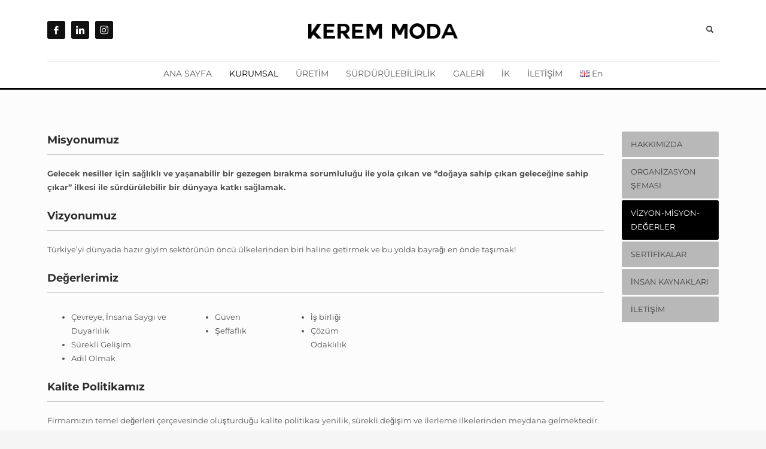

--- FILE ---
content_type: text/html; charset=UTF-8
request_url: https://keremmoda.com.tr/vizyon-misyon-degerler/
body_size: 9773
content:
<!DOCTYPE html><html lang="tr-TR"><head><meta charset="UTF-8"/><meta name="twitter:widgets:csp" content="on"/><link rel="profile" href="https://gmpg.org/xfn/11"/><link rel="pingback" href="https://keremmoda.com.tr/xmlrpc.php"/><meta name='robots' content='index, follow, max-image-preview:large, max-snippet:-1, max-video-preview:-1' /><link rel="alternate" href="https://keremmoda.com.tr/vizyon-misyon-degerler/" hreflang="tr" /><link rel="alternate" href="https://keremmoda.com.tr/en/vision-mission-values/" hreflang="en" /><title>VİZYON-MİSYON-DEĞERLER - Kerem Moda</title><link rel="canonical" href="https://keremmoda.com.tr/vizyon-misyon-degerler/" /><meta property="og:locale" content="tr_TR" /><meta property="og:locale:alternate" content="en_GB" /><meta property="og:type" content="article" /><meta property="og:title" content="VİZYON-MİSYON-DEĞERLER - Kerem Moda" /><meta property="og:url" content="https://keremmoda.com.tr/vizyon-misyon-degerler/" /><meta property="og:site_name" content="Kerem Moda" /><meta property="article:modified_time" content="2022-04-21T08:08:59+00:00" /><meta name="twitter:card" content="summary_large_image" /> <script type="application/ld+json" class="yoast-schema-graph">{"@context":"https://schema.org","@graph":[{"@type":"WebPage","@id":"https://keremmoda.com.tr/vizyon-misyon-degerler/","url":"https://keremmoda.com.tr/vizyon-misyon-degerler/","name":"VİZYON-MİSYON-DEĞERLER - Kerem Moda","isPartOf":{"@id":"https://keremmoda.com.tr/#website"},"datePublished":"2022-04-17T13:42:15+00:00","dateModified":"2022-04-21T08:08:59+00:00","breadcrumb":{"@id":"https://keremmoda.com.tr/vizyon-misyon-degerler/#breadcrumb"},"inLanguage":"tr","potentialAction":[{"@type":"ReadAction","target":["https://keremmoda.com.tr/vizyon-misyon-degerler/"]}]},{"@type":"BreadcrumbList","@id":"https://keremmoda.com.tr/vizyon-misyon-degerler/#breadcrumb","itemListElement":[{"@type":"ListItem","position":1,"name":"Anasayfa","item":"https://keremmoda.com.tr/"},{"@type":"ListItem","position":2,"name":"VİZYON-MİSYON-DEĞERLER"}]},{"@type":"WebSite","@id":"https://keremmoda.com.tr/#website","url":"https://keremmoda.com.tr/","name":"Kerem Moda","description":"Yüksek kaliteli hazır giyim","potentialAction":[{"@type":"SearchAction","target":{"@type":"EntryPoint","urlTemplate":"https://keremmoda.com.tr/?s={search_term_string}"},"query-input":{"@type":"PropertyValueSpecification","valueRequired":true,"valueName":"search_term_string"}}],"inLanguage":"tr"}]}</script> <link rel='dns-prefetch' href='//fonts.googleapis.com' /><link rel="alternate" type="application/rss+xml" title="Kerem Moda &raquo; akışı" href="https://keremmoda.com.tr/feed/" /><link rel="alternate" type="application/rss+xml" title="Kerem Moda &raquo; yorum akışı" href="https://keremmoda.com.tr/comments/feed/" /><link rel="alternate" title="oEmbed (JSON)" type="application/json+oembed" href="https://keremmoda.com.tr/wp-json/oembed/1.0/embed?url=https%3A%2F%2Fkeremmoda.com.tr%2Fvizyon-misyon-degerler%2F&#038;lang=tr" /><link rel="alternate" title="oEmbed (XML)" type="text/xml+oembed" href="https://keremmoda.com.tr/wp-json/oembed/1.0/embed?url=https%3A%2F%2Fkeremmoda.com.tr%2Fvizyon-misyon-degerler%2F&#038;format=xml&#038;lang=tr" /><link data-optimized="2" rel="stylesheet" href="https://keremmoda.com.tr/wp-content/litespeed/css/cd387d31ed5905071c8bcf63d33540c5.css?ver=754e2" /> <script type="text/javascript" src="https://keremmoda.com.tr/wp-includes/js/jquery/jquery.min.js?ver=3.7.1" id="jquery-core-js"></script> <link rel="https://api.w.org/" href="https://keremmoda.com.tr/wp-json/" /><link rel="alternate" title="JSON" type="application/json" href="https://keremmoda.com.tr/wp-json/wp/v2/pages/91" /><link rel="EditURI" type="application/rsd+xml" title="RSD" href="https://keremmoda.com.tr/xmlrpc.php?rsd" /><meta name="generator" content="WordPress 6.9" /><link rel='shortlink' href='https://keremmoda.com.tr/?p=91' /><meta name="theme-color"
content="#000000"><meta name="viewport" content="width=device-width, initial-scale=1, maximum-scale=1"/>
<!--[if lte IE 8]> <script type="text/javascript">var $buoop = {
				vs: {i: 10, f: 25, o: 12.1, s: 7, n: 9}
			};

			$buoop.ol = window.onload;

			window.onload = function () {
				try {
					if ($buoop.ol) {
						$buoop.ol()
					}
				}
				catch (e) {
				}

				var e = document.createElement("script");
				e.setAttribute("type", "text/javascript");
				e.setAttribute("src", "https://browser-update.org/update.js");
				document.body.appendChild(e);
			};</script> <![endif]-->
<!--[if lt IE 9]> <script src="//html5shim.googlecode.com/svn/trunk/html5.js"></script> <![endif]-->
<noscript><style type="text/css" media="screen">.zn-animateInViewport {visibility: visible;}</style></noscript><meta name="generator" content="Powered by Slider Revolution 6.5.24 - responsive, Mobile-Friendly Slider Plugin for WordPress with comfortable drag and drop interface." /><link rel="icon" href="https://keremmoda.com.tr/wp-content/uploads/2022/04/cropped-Kerem-Moda-1-32x32.png" sizes="32x32" /><link rel="icon" href="https://keremmoda.com.tr/wp-content/uploads/2022/04/cropped-Kerem-Moda-1-192x192.png" sizes="192x192" /><link rel="apple-touch-icon" href="https://keremmoda.com.tr/wp-content/uploads/2022/04/cropped-Kerem-Moda-1-180x180.png" /><meta name="msapplication-TileImage" content="https://keremmoda.com.tr/wp-content/uploads/2022/04/cropped-Kerem-Moda-1-270x270.png" /></head><body data-rsssl=1  class="wp-singular page-template-default page page-id-91 wp-theme-kallyas kl-skin--light" itemscope="itemscope" itemtype="https://schema.org/WebPage" ><div class="login_register_stuff"></div><div id="fb-root"></div><div id="page_wrapper"><div class="znpb-header-smart-area" ></div><header id="header" class="site-header  style17    header--no-stick headerstyle-xs--image_color  sticky-resize headerstyle--default site-header--relative nav-th--light style9 sheader-sh--dark"   role="banner" itemscope="itemscope" itemtype="https://schema.org/WPHeader" ><div class="site-header-wrapper sticky-top-area sticky-main-area"><div class="site-header-top-wrapper topbar-style--default  sh--dark"><div class="siteheader-container container"></div></div><div class="kl-top-header site-header-main-wrapper clearfix  header-no-top   sh--dark"><div class="container siteheader-container "><div class='fxb-col fxb-basis-auto'><div class="fxb-row site-header-row site-header-main "><div class='fxb-col fxb fxb-start-x fxb-center-y fxb-basis-20 site-header-col-left site-header-main-left'><ul class="sh-component social-icons sc--normal topnav navRight topnav-no-hdnav"><li class="topnav-li social-icons-li"><a href="#" data-zniconfam="kl-social-icons" data-zn_icon="" target="_blank" class="topnav-item social-icons-item scheader-icon-" title="Facebook"></a></li><li class="topnav-li social-icons-li"><a href="#" data-zniconfam="kl-social-icons" data-zn_icon="" target="_blank" class="topnav-item social-icons-item scheader-icon-" title="Linkedin"></a></li><li class="topnav-li social-icons-li"><a href="#" data-zniconfam="kl-social-icons" data-zn_icon="" target="_blank" class="topnav-item social-icons-item scheader-icon-" title="Instagram"></a></li></ul></div><div class='fxb-col fxb fxb-center-x fxb-center-y fxb-basis-auto site-header-col-center site-header-main-center'><div id="logo-container" class="logo-container  hasHoverMe logosize--no zn-original-logo"><h3 class='site-logo logo ' id='logo'><a href='https://keremmoda.com.tr/' class='site-logo-anch'><img class="logo-img site-logo-img" src="https://keremmoda.com.tr/wp-content/uploads/2022/04/Kerem-Moda-Logo.png" width="250"  alt="Kerem Moda" title="Yüksek kaliteli hazır giyim" data-mobile-logo="https://keremmoda.com.tr/wp-content/uploads/2022/04/Kerem-Moda-Logo.png" /></a></h3></div></div><div class='fxb-col fxb fxb-end-x fxb-center-y fxb-basis-20 site-header-col-right site-header-main-right'><div class='fxb-col fxb fxb-end-x fxb-center-y fxb-basis-20 site-header-main-right-top'><div id="search" class="sh-component header-search headsearch--min"><a href="#" class="searchBtn header-search-button">
<span class="glyphicon glyphicon-search kl-icon-white"></span>
</a><div class="search-container header-search-container"><form id="searchform" class="gensearch__form" action="https://keremmoda.com.tr/" method="get">
<input id="s" name="s" value="" class="inputbox gensearch__input" type="text" placeholder="SEARCH ..." />
<button type="submit" id="searchsubmit" value="go" class="gensearch__submit glyphicon glyphicon-search"></button></form></div></div></div></div></div></div></div></div><div class="kl-main-header site-header-bottom-wrapper clearfix  sh--dark"><div class="container siteheader-container"><div class="separator site-header-separator "></div><div class="fxb-row site-header-row site-header-bottom "><div class='fxb-col fxb fxb-start-x fxb-center-y fxb-basis-auto site-header-col-left site-header-bottom-left'></div><div class='fxb-col fxb fxb-center-x fxb-center-y fxb-basis-auto site-header-col-center site-header-bottom-center'><div class="sh-component main-menu-wrapper" role="navigation" itemscope="itemscope" itemtype="https://schema.org/SiteNavigationElement" ><div class="zn-res-menuwrapper">
<a href="#" class="zn-res-trigger zn-menuBurger zn-menuBurger--3--s zn-menuBurger--anim1 " id="zn-res-trigger">
<span></span>
<span></span>
<span></span>
</a></div><div id="main-menu" class="main-nav mainnav--sidepanel mainnav--active-text mainnav--pointer-dash nav-mm--light zn_mega_wrapper "><ul id="menu-kerem-moda-ana-menu" class="main-menu main-menu-nav zn_mega_menu "><li id="menu-item-19" class="main-menu-item menu-item menu-item-type-post_type menu-item-object-page menu-item-home menu-item-19  main-menu-item-top  menu-item-even menu-item-depth-0"><a href="https://keremmoda.com.tr/" class=" main-menu-link main-menu-link-top"><span>ANA SAYFA</span></a></li><li id="menu-item-67" class="main-menu-item menu-item menu-item-type-post_type menu-item-object-page current-menu-ancestor current-menu-parent current_page_parent current_page_ancestor menu-item-has-children menu-item-67 active  main-menu-item-top  menu-item-even menu-item-depth-0"><a href="https://keremmoda.com.tr/hakkimizda/" class=" main-menu-link main-menu-link-top"><span>KURUMSAL</span></a><ul class="sub-menu clearfix"><li id="menu-item-64" class="main-menu-item menu-item menu-item-type-post_type menu-item-object-page menu-item-64  main-menu-item-sub  menu-item-odd menu-item-depth-1"><a href="https://keremmoda.com.tr/hakkimizda/" class=" main-menu-link main-menu-link-sub"><span>HAKKIMIZDA</span></a></li><li id="menu-item-265" class="main-menu-item menu-item menu-item-type-post_type menu-item-object-page menu-item-265  main-menu-item-sub  menu-item-odd menu-item-depth-1"><a href="https://keremmoda.com.tr/organizasyon-semasi/" class=" main-menu-link main-menu-link-sub"><span>ORGANİZASYON ŞEMASI</span></a></li><li id="menu-item-92" class="main-menu-item menu-item menu-item-type-post_type menu-item-object-page current-menu-item page_item page-item-91 current_page_item menu-item-92 active  main-menu-item-sub  menu-item-odd menu-item-depth-1"><a href="https://keremmoda.com.tr/vizyon-misyon-degerler/" class=" main-menu-link main-menu-link-sub"><span>VİZYON-MİSYON-DEĞERLER</span></a></li><li id="menu-item-126" class="main-menu-item menu-item menu-item-type-post_type menu-item-object-page menu-item-126  main-menu-item-sub  menu-item-odd menu-item-depth-1"><a href="https://keremmoda.com.tr/sertifikalar/" class=" main-menu-link main-menu-link-sub"><span>SERTİFİKALAR</span></a></li><li id="menu-item-138" class="main-menu-item menu-item menu-item-type-post_type menu-item-object-page menu-item-138  main-menu-item-sub  menu-item-odd menu-item-depth-1"><a href="https://keremmoda.com.tr/insan-kaynaklari/" class=" main-menu-link main-menu-link-sub"><span>İNSAN KAYNAKLARI</span></a></li></ul></li><li id="menu-item-154" class="main-menu-item menu-item menu-item-type-post_type menu-item-object-page menu-item-has-children menu-item-154  main-menu-item-top  menu-item-even menu-item-depth-0"><a href="https://keremmoda.com.tr/uretim/" class=" main-menu-link main-menu-link-top"><span>ÜRETİM</span></a><ul class="sub-menu clearfix"><li id="menu-item-464" class="main-menu-item menu-item menu-item-type-post_type menu-item-object-page menu-item-464  main-menu-item-sub  menu-item-odd menu-item-depth-1"><a href="https://keremmoda.com.tr/cocuk-giyim/" class=" main-menu-link main-menu-link-sub"><span>Çocuk Giyim</span></a></li><li id="menu-item-486" class="main-menu-item menu-item menu-item-type-post_type menu-item-object-page menu-item-486  main-menu-item-sub  menu-item-odd menu-item-depth-1"><a href="https://keremmoda.com.tr/kadin-giyim/" class=" main-menu-link main-menu-link-sub"><span>Kadın Giyim</span></a></li><li id="menu-item-490" class="main-menu-item menu-item menu-item-type-post_type menu-item-object-page menu-item-490  main-menu-item-sub  menu-item-odd menu-item-depth-1"><a href="https://keremmoda.com.tr/erkek-giyim/" class=" main-menu-link main-menu-link-sub"><span>Erkek Giyim</span></a></li></ul></li><li id="menu-item-210" class="main-menu-item menu-item menu-item-type-post_type menu-item-object-page menu-item-210  main-menu-item-top  menu-item-even menu-item-depth-0"><a href="https://keremmoda.com.tr/surdurulebilirlik/" class=" main-menu-link main-menu-link-top"><span>SÜRDÜRÜLEBİLİRLİK</span></a></li><li id="menu-item-171" class="main-menu-item menu-item menu-item-type-post_type menu-item-object-page menu-item-has-children menu-item-171  main-menu-item-top  menu-item-even menu-item-depth-0"><a href="https://keremmoda.com.tr/galeri/" class=" main-menu-link main-menu-link-top"><span>GALERİ</span></a><ul class="sub-menu clearfix"><li id="menu-item-511" class="main-menu-item menu-item menu-item-type-post_type menu-item-object-page menu-item-511  main-menu-item-sub  menu-item-odd menu-item-depth-1"><a href="https://keremmoda.com.tr/kesimhane/" class=" main-menu-link main-menu-link-sub"><span>Kesimhane</span></a></li><li id="menu-item-450" class="main-menu-item menu-item menu-item-type-post_type menu-item-object-page menu-item-450  main-menu-item-sub  menu-item-odd menu-item-depth-1"><a href="https://keremmoda.com.tr/modelhane/" class=" main-menu-link main-menu-link-sub"><span>Modelhane</span></a></li><li id="menu-item-456" class="main-menu-item menu-item menu-item-type-post_type menu-item-object-page menu-item-456  main-menu-item-sub  menu-item-odd menu-item-depth-1"><a href="https://keremmoda.com.tr/utu-paket/" class=" main-menu-link main-menu-link-sub"><span>Ütü Paket</span></a></li></ul></li><li id="menu-item-195" class="main-menu-item menu-item menu-item-type-post_type menu-item-object-page menu-item-195  main-menu-item-top  menu-item-even menu-item-depth-0"><a href="https://keremmoda.com.tr/insan-kaynaklari/" class=" main-menu-link main-menu-link-top"><span>İK</span></a></li><li id="menu-item-181" class="main-menu-item menu-item menu-item-type-post_type menu-item-object-page menu-item-181  main-menu-item-top  menu-item-even menu-item-depth-0"><a href="https://keremmoda.com.tr/iletisim/" class=" main-menu-link main-menu-link-top"><span>İLETİŞİM</span></a></li><li id="menu-item-54-en" class="main-menu-item lang-item lang-item-21 lang-item-en lang-item-first menu-item menu-item-type-custom menu-item-object-custom menu-item-54-en  main-menu-item-top  menu-item-even menu-item-depth-0"><a href="https://keremmoda.com.tr/en/vision-mission-values/" class=" main-menu-link main-menu-link-top" hreflang="en-GB" lang="en-GB"><span><img src="[data-uri]" alt="" width="16" height="11" style="width: 16px; height: 11px;" /><span style="margin-left:0.3em;">En</span></span></a></li></ul></div></div></div><div class='fxb-col fxb fxb-end-x fxb-center-y fxb-basis-auto site-header-col-right site-header-bottom-right'></div></div></div></div></div></header><div class="zn_pb_wrapper clearfix zn_sortable_content" data-droplevel="0"><section class="zn_section eluid089af4da     section-sidemargins  znBoxShadow-3 znBoxShadow--hov-3 znBoxShadow--hover section--no " id="eluid089af4da"  ><div class="zn_section_size container zn-section-height--auto zn-section-content_algn--top "><div class="row "><div class="eluid46a6cd32            col-md-10 col-sm-10   znColumnElement"  id="eluid46a6cd32" ><div class="znColumnElement-innerWrapper-eluid46a6cd32 znColumnElement-innerWrapper znColumnElement-innerWrapper--valign-top znColumnElement-innerWrapper--halign-left " ><div class="znColumnElement-innerContent"><div class="kl-title-block clearfix tbk--text- tbk--left text-left tbk-symbol--border  tbk-icon-pos--after-title eluid90509c73 " ><h3 class="tbk__title" itemprop="headline" >Misyonumuz</h3><span class="tbk__symbol "><span></span></span></div><div class="zn_text_box eluid54a235b7  zn_text_box-light element-scheme--light" ><p><strong>Gelecek nesiller için sağlıklı ve yaşanabilir bir gezegen bırakma sorumluluğu ile yola çıkan ve ‘’doğaya sahip çıkan geleceğine sahip çıkar’’ ilkesi ile sürdürülebilir bir dünyaya katkı sağlamak.</strong></p></div><div class="kl-title-block clearfix tbk--text- tbk--left text-left tbk-symbol--border  tbk-icon-pos--after-title eluida280a704 " ><h3 class="tbk__title" itemprop="headline" >Vizyonumuz</h3><span class="tbk__symbol "><span></span></span></div><div class="zn_text_box eluidaf75d397  zn_text_box-light element-scheme--light" ><p>Türkiye’yi dünyada hazır giyim sektörünün öncü ülkelerinden biri haline getirmek ve bu yolda bayrağı en önde taşımak!</p></div><div class="kl-title-block clearfix tbk--text- tbk--left text-left tbk-symbol--border  tbk-icon-pos--after-title eluide0df0f1d " ><h3 class="tbk__title" itemprop="headline" >Değerlerimiz</h3><span class="tbk__symbol "><span></span></span></div><div class="zn_custom_container eluid43969ecb  smart-cnt--default   clearfix" ><div class="row zn_col_container-smart_container "><div class="eluid721ffacb            col-md-3 col-sm-3   znColumnElement"  id="eluid721ffacb" ><div class="znColumnElement-innerWrapper-eluid721ffacb znColumnElement-innerWrapper znColumnElement-innerWrapper--valign-top znColumnElement-innerWrapper--halign-left " ><div class="znColumnElement-innerContent"><div class="zn_text_box eluid5ec48b57  zn_text_box-light element-scheme--light" ><ul><li>Çevreye, İnsana Saygı ve Duyarlılık</li><li>Sürekli Gelişim</li><li>Adil Olmak</li></ul></div></div></div></div><div class="eluid05ac34a8            col-md-2 col-sm-2   znColumnElement"  id="eluid05ac34a8" ><div class="znColumnElement-innerWrapper-eluid05ac34a8 znColumnElement-innerWrapper znColumnElement-innerWrapper--valign-top znColumnElement-innerWrapper--halign-left " ><div class="znColumnElement-innerContent"><div class="zn_text_box eluidf27dbc97  zn_text_box-light element-scheme--light" ><ul><li>Güven</li><li>Şeffaflık</li></ul></div></div></div></div><div class="eluidca808ece            col-md-2 col-sm-2   znColumnElement"  id="eluidca808ece" ><div class="znColumnElement-innerWrapper-eluidca808ece znColumnElement-innerWrapper znColumnElement-innerWrapper--valign-top znColumnElement-innerWrapper--halign-left " ><div class="znColumnElement-innerContent"><div class="zn_text_box eluid7230233a  zn_text_box-light element-scheme--light" ><ul><li>İş birliği</li><li>Çözüm Odaklılık</li></ul></div></div></div></div></div></div><div class="kl-title-block clearfix tbk--text- tbk--left text-left tbk-symbol--border  tbk-icon-pos--after-title eluid47320859 " ><h3 class="tbk__title" itemprop="headline" >Kalite Politikamız</h3><span class="tbk__symbol "><span></span></span></div><div class="zn_text_box eluid157b66a7  zn_text_box-light element-scheme--light" ><p>Firmamızın temel değerleri çerçevesinde oluşturduğu kalite politikası yenilik, sürekli değişim ve ilerleme ilkelerinden meydana gelmektedir.</p><p>Bu yolda tutkulu bir şekilde işimize sahip çıkarak modaya yön veren ileri görüşlü bakış açısı ile güvenilir bir firma olma yolunda ilerliyoruz.</p><p>Çevik, dinamik, coşkulu ve heyecanlı bir firma olarak azimle çalışıyoruz. Çalışanlarımızla yönettiğimiz iş birliği ile ortak bir hedef doğrultusunda ilerliyoruz.</p><p>Ekip ruhunu her zaman ön planda tutan bakış açımız ile her zaman birbirimizi destekliyor ve kaliteden asla ödün vermiyoruz. Son olarak yaratıcılığımız ile de modaya yön veren bir firma olarak sizlere hizmet ediyoruz.</p></div></div></div></div><div class="eluid6eb8b001            col-md-2 col-sm-2   znColumnElement"  id="eluid6eb8b001" ><div class="znColumnElement-innerWrapper-eluid6eb8b001 znColumnElement-innerWrapper znColumnElement-innerWrapper--valign-top znColumnElement-innerWrapper--halign-left " ><div class="znColumnElement-innerContent"><div class="elm-custommenu clearfix eluid099f2252  text-left elm-custommenu--v3ext" ><ul id="eluid099f2252" class="elm-cmlist clearfix elm-cmlist--skin-light element-scheme--light uppercase elm-cmlist--v3ext nav-with-smooth-scroll"><li id="menu-item-68" class="menu-item menu-item-type-post_type menu-item-object-page menu-item-68"><a href="https://keremmoda.com.tr/hakkimizda/"><span>HAKKIMIZDA</span></a></li><li id="menu-item-268" class="menu-item menu-item-type-post_type menu-item-object-page menu-item-268"><a href="https://keremmoda.com.tr/organizasyon-semasi/"><span>ORGANİZASYON ŞEMASI</span></a></li><li id="menu-item-94" class="menu-item menu-item-type-post_type menu-item-object-page current-menu-item page_item page-item-91 current_page_item menu-item-94 active"><a href="https://keremmoda.com.tr/vizyon-misyon-degerler/" aria-current="page"><span>VİZYON-MİSYON-DEĞERLER</span></a></li><li id="menu-item-128" class="menu-item menu-item-type-post_type menu-item-object-page menu-item-128"><a href="https://keremmoda.com.tr/sertifikalar/"><span>SERTİFİKALAR</span></a></li><li id="menu-item-141" class="menu-item menu-item-type-post_type menu-item-object-page menu-item-141"><a href="https://keremmoda.com.tr/insan-kaynaklari/"><span>İNSAN KAYNAKLARI</span></a></li><li id="menu-item-305" class="menu-item menu-item-type-post_type menu-item-object-page menu-item-305"><a href="https://keremmoda.com.tr/iletisim/"><span>İLETİŞİM</span></a></li></ul></div></div></div></div></div></div></section></div><div class="znpb-footer-smart-area" ><section class="zn_section eluid7ebbe774     section-sidemargins  znBoxShadow-3 znBoxShadow--hov-3 znBoxShadow--hover zn_section--relative section--no " id="eluid7ebbe774"  ><div class="zn-bgSource "  ><div class="zn-bgSource-overlay" style="background-color:rgba(0,0,0,0.5)"></div></div><div class="zn_section_size container zn-section-height--auto zn-section-content_algn--top "><div class="row "><div class="eluid976f758b            col-md-12 col-sm-12   znColumnElement"  id="eluid976f758b" ><div class="znColumnElement-innerWrapper-eluid976f758b znColumnElement-innerWrapper znColumnElement-innerWrapper--valign-top znColumnElement-innerWrapper--halign-left " ><div class="znColumnElement-innerContent"><div class="kl-title-block clearfix tbk--text- tbk--center text-center tbk-symbol--  tbk-icon-pos--after-title eluid8bea815c " ><h2 class="tbk__title" itemprop="headline" >KEREM MODA TEKSTİL SAN. VE TİC.A.Ş.</h2></div></div></div></div></div></div></section><section class="zn_section eluiddb79af94     section-sidemargins    section--no " id="eluiddb79af94"  ><div class="zn_section_size container custom_width_perc zn-section-height--auto zn-section-content_algn--top "><div class="row "><div class="eluide5b23faa            col-md-4 col-sm-4   znColumnElement"  id="eluide5b23faa" ><div class="znColumnElement-innerWrapper-eluide5b23faa znColumnElement-innerWrapper znColumnElement-innerWrapper--valign-top znColumnElement-innerWrapper--halign-left " ><div class="znColumnElement-innerContent"><div class="image-boxes imgbox-simple eluid26bedc7c   image-boxes-cover-fit-img" ><div class="image-boxes-holder imgboxes-wrapper u-mb-0  "><div class="image-boxes-img-wrapper img-align-left"><img class="image-boxes-img img-responsive cover-fit-img" src="https://keremmoda.com.tr/wp-content/uploads/2022/04/Kerem-Moda-Logo.png"   alt="Kerem Moda"  title="Kerem Moda" /></div></div></div><div class="kl-title-block clearfix tbk--text- tbk--left text-left tbk-symbol--  tbk-icon-pos--after-title eluidddac0f73 " ><h3 class="tbk__title" itemprop="headline" >KEREM MODA TEKSTİL SAN. VE TİC.A.Ş.</h3><h4 class="tbk__subtitle" itemprop="alternativeHeadline" >Beylikdüzü Osb Mah. Çiğdem Cad. 3/A B Blok</br>Beylikdüzü, İstanbul, Türkiye</h4></div><div class="kl-title-block clearfix tbk--text- tbk--left text-left tbk-symbol--  tbk-icon-pos--after-title eluidfeadeca9 " ><h3 class="tbk__title" itemprop="headline" >TEL: +90 212 876 65 92</h3></div><div class="kl-title-block clearfix tbk--text- tbk--left text-left tbk-symbol--  tbk-icon-pos--after-title eluid19be7add " ><h4 class="tbk__subtitle" itemprop="alternativeHeadline" >info@keremmoda.com.tr</h4></div><div class="zn_separator clearfix eluidb31192be zn_separator--icon-no " ></div><div class="th-spacer clearfix eluide2aaece8     "></div></div></div></div><div class="eluidd1727ad3            col-md-8 col-sm-8   znColumnElement"  id="eluidd1727ad3" ><div class="znColumnElement-innerWrapper-eluidd1727ad3 znColumnElement-innerWrapper znColumnElement-innerWrapper--valign-top znColumnElement-innerWrapper--halign-left " ><div class="znColumnElement-innerContent"><div class="th-spacer clearfix eluid7d398671     "></div><div class="zn_contact_form_container contactForm cf-elm eluid6dfd0f13  cf--light element-scheme--light inp-c--square " ><form action="#" id="form_eluid6dfd0f13" method="post" class="zn_contact_form contact_form cf-elm-form row " data-redirect=""><div class="col-sm-4  kl-fancy-form zn_form_field zn_cf_text"><input type="text" name="zn_form_field__adiniz_soyadiniz1_0" id="zn_form_field__adiniz_soyadiniz1_0"  value="" class="zn_form_input zn-field-text form-control  kl-fancy-form-input zn_validate_not_empty "/><label for="zn_form_field__adiniz_soyadiniz1_0" class="control-label kl-font-alt kl-fancy-form-label">* Adınız Soyadınız</label></div><div class="col-sm-4  kl-fancy-form zn_form_field zn_cf_text"><input type="text" name="zn_form_field__e_mail1_1" id="zn_form_field__e_mail1_1"  value="" class="zn_form_input zn-field-text form-control  kl-fancy-form-input zn_validate_is_email "/><label for="zn_form_field__e_mail1_1" class="control-label kl-font-alt kl-fancy-form-label">* E-MAIL</label></div><div class="col-sm-4  kl-fancy-form zn_form_field zn_cf_text"><input type="text" name="zn_form_field_telefon_numaraniz1_2" id="zn_form_field_telefon_numaraniz1_2"  value="" class="zn_form_input zn-field-text form-control  kl-fancy-form-input zn_validate_none "/><label for="zn_form_field_telefon_numaraniz1_2" class="control-label kl-font-alt kl-fancy-form-label">Telefon Numaranız</label></div><div class="col-sm-12  kl-fancy-form zn_form_field zn_cf_textarea"><textarea name="zn_form_field_mesajiniz1_3" class="zn_form_input form-control  kl-fancy-form-textarea zn_validate_none " id="zn_form_field_mesajiniz1_3"  cols="40" rows="6"></textarea><label for="zn_form_field_mesajiniz1_3" class="control-label kl-font-alt kl-fancy-form-label">Mesajınız</label></div><div class="col-sm-12  kl-fancy-form zn_form_field zn_cf_checkbox"><input  type="checkbox" name="zn_form_field__kisisel_verilerin_korunmasi_hakkinda_bilgilendirme_beyanini_okudum_kabul_ediyorum_1_4" class="zn_form_input form-control--light zn_validate_is_letters_ws" id="zn_form_field__kisisel_verilerin_korunmasi_hakkinda_bilgilendirme_beyanini_okudum_kabul_ediyorum_1_4" value="true"/><label class="control-label" for="zn_form_field__kisisel_verilerin_korunmasi_hakkinda_bilgilendirme_beyanini_okudum_kabul_ediyorum_1_4">* Kişisel Verilerin Korunması Hakkında Bilgilendirme beyanını okudum kabul ediyorum..</label></div><div class="col-sm-12  kl-fancy-form zn_form_field zn_cf_checkbox"><input  type="checkbox" name="zn_form_field__veri_isleme_ve_paylasim_beyani_ni_okudum_kabul_ediyorum_1_5" class="zn_form_input form-control--light zn_validate_is_letters_ws" id="zn_form_field__veri_isleme_ve_paylasim_beyani_ni_okudum_kabul_ediyorum_1_5" value="true"/><label class="control-label" for="zn_form_field__veri_isleme_ve_paylasim_beyani_ni_okudum_kabul_ediyorum_1_5">*  Veri İşleme ve Paylaşım Beyanı'nı okudum kabul ediyorum.</label></div><div class="col-sm-12  kl-fancy-form zn_form_field zn_cf_hidden"><input type="hidden" name="zn_pb_form_submit_1" id="zn_pb_form_submit_1" value="1" class="zn_form_input zn_validate_none" /></div><div class="col-sm-12"><div class="zn_contact_ajax_response titleColor" id="zn_form_id1" ></div><div class="zn_submit_container text-left"><button class="zn_contact_submit btn btn-fullcolor btn--rounded  btn-sm" type="submit">Gönder</button></div></div></form></div></div></div></div></div></div></section></div></div><a href="#" id="totop" class="u-trans-all-2s js-scroll-event" data-forch="300" data-visibleclass="on--totop">TOP</a> <script type="speculationrules">{"prefetch":[{"source":"document","where":{"and":[{"href_matches":"/*"},{"not":{"href_matches":["/wp-*.php","/wp-admin/*","/wp-content/uploads/*","/wp-content/*","/wp-content/plugins/*","/wp-content/themes/kallyas/*","/*\\?(.+)"]}},{"not":{"selector_matches":"a[rel~=\"nofollow\"]"}},{"not":{"selector_matches":".no-prefetch, .no-prefetch a"}}]},"eagerness":"conservative"}]}</script> <script data-cfasync="false">window.dFlipLocation = 'https://keremmoda.com.tr/wp-content/plugins/3d-flipbook-dflip-lite/assets/';
            window.dFlipWPGlobal = {"text":{"toggleSound":"Turn on\/off Sound","toggleThumbnails":"Toggle Thumbnails","toggleOutline":"Toggle Outline\/Bookmark","previousPage":"Previous Page","nextPage":"Next Page","toggleFullscreen":"Toggle Fullscreen","zoomIn":"Zoom In","zoomOut":"Zoom Out","toggleHelp":"Toggle Help","singlePageMode":"Single Page Mode","doublePageMode":"Double Page Mode","downloadPDFFile":"Download PDF File","gotoFirstPage":"Goto First Page","gotoLastPage":"Goto Last Page","share":"Share","mailSubject":"I wanted you to see this FlipBook","mailBody":"Check out this site {{url}}","loading":"DearFlip: Loading "},"viewerType":"flipbook","moreControls":"download,pageMode,startPage,endPage,sound","hideControls":"","scrollWheel":"false","backgroundColor":"#777","backgroundImage":"","height":"auto","paddingLeft":"20","paddingRight":"20","controlsPosition":"bottom","duration":800,"soundEnable":"true","enableDownload":"true","showSearchControl":"false","showPrintControl":"false","enableAnnotation":false,"enableAnalytics":"false","webgl":"true","hard":"none","maxTextureSize":"1600","rangeChunkSize":"524288","zoomRatio":1.5,"stiffness":3,"pageMode":"0","singlePageMode":"0","pageSize":"0","autoPlay":"false","autoPlayDuration":5000,"autoPlayStart":"false","linkTarget":"2","sharePrefix":"flipbook-"};</script> <script id="wp-emoji-settings" type="application/json">{"baseUrl":"https://s.w.org/images/core/emoji/17.0.2/72x72/","ext":".png","svgUrl":"https://s.w.org/images/core/emoji/17.0.2/svg/","svgExt":".svg","source":{"concatemoji":"https://keremmoda.com.tr/wp-includes/js/wp-emoji-release.min.js?ver=6.9"}}</script> <script type="module">/*  */
/*! This file is auto-generated */
const a=JSON.parse(document.getElementById("wp-emoji-settings").textContent),o=(window._wpemojiSettings=a,"wpEmojiSettingsSupports"),s=["flag","emoji"];function i(e){try{var t={supportTests:e,timestamp:(new Date).valueOf()};sessionStorage.setItem(o,JSON.stringify(t))}catch(e){}}function c(e,t,n){e.clearRect(0,0,e.canvas.width,e.canvas.height),e.fillText(t,0,0);t=new Uint32Array(e.getImageData(0,0,e.canvas.width,e.canvas.height).data);e.clearRect(0,0,e.canvas.width,e.canvas.height),e.fillText(n,0,0);const a=new Uint32Array(e.getImageData(0,0,e.canvas.width,e.canvas.height).data);return t.every((e,t)=>e===a[t])}function p(e,t){e.clearRect(0,0,e.canvas.width,e.canvas.height),e.fillText(t,0,0);var n=e.getImageData(16,16,1,1);for(let e=0;e<n.data.length;e++)if(0!==n.data[e])return!1;return!0}function u(e,t,n,a){switch(t){case"flag":return n(e,"\ud83c\udff3\ufe0f\u200d\u26a7\ufe0f","\ud83c\udff3\ufe0f\u200b\u26a7\ufe0f")?!1:!n(e,"\ud83c\udde8\ud83c\uddf6","\ud83c\udde8\u200b\ud83c\uddf6")&&!n(e,"\ud83c\udff4\udb40\udc67\udb40\udc62\udb40\udc65\udb40\udc6e\udb40\udc67\udb40\udc7f","\ud83c\udff4\u200b\udb40\udc67\u200b\udb40\udc62\u200b\udb40\udc65\u200b\udb40\udc6e\u200b\udb40\udc67\u200b\udb40\udc7f");case"emoji":return!a(e,"\ud83e\u1fac8")}return!1}function f(e,t,n,a){let r;const o=(r="undefined"!=typeof WorkerGlobalScope&&self instanceof WorkerGlobalScope?new OffscreenCanvas(300,150):document.createElement("canvas")).getContext("2d",{willReadFrequently:!0}),s=(o.textBaseline="top",o.font="600 32px Arial",{});return e.forEach(e=>{s[e]=t(o,e,n,a)}),s}function r(e){var t=document.createElement("script");t.src=e,t.defer=!0,document.head.appendChild(t)}a.supports={everything:!0,everythingExceptFlag:!0},new Promise(t=>{let n=function(){try{var e=JSON.parse(sessionStorage.getItem(o));if("object"==typeof e&&"number"==typeof e.timestamp&&(new Date).valueOf()<e.timestamp+604800&&"object"==typeof e.supportTests)return e.supportTests}catch(e){}return null}();if(!n){if("undefined"!=typeof Worker&&"undefined"!=typeof OffscreenCanvas&&"undefined"!=typeof URL&&URL.createObjectURL&&"undefined"!=typeof Blob)try{var e="postMessage("+f.toString()+"("+[JSON.stringify(s),u.toString(),c.toString(),p.toString()].join(",")+"));",a=new Blob([e],{type:"text/javascript"});const r=new Worker(URL.createObjectURL(a),{name:"wpTestEmojiSupports"});return void(r.onmessage=e=>{i(n=e.data),r.terminate(),t(n)})}catch(e){}i(n=f(s,u,c,p))}t(n)}).then(e=>{for(const n in e)a.supports[n]=e[n],a.supports.everything=a.supports.everything&&a.supports[n],"flag"!==n&&(a.supports.everythingExceptFlag=a.supports.everythingExceptFlag&&a.supports[n]);var t;a.supports.everythingExceptFlag=a.supports.everythingExceptFlag&&!a.supports.flag,a.supports.everything||((t=a.source||{}).concatemoji?r(t.concatemoji):t.wpemoji&&t.twemoji&&(r(t.twemoji),r(t.wpemoji)))});
//# sourceURL=https://keremmoda.com.tr/wp-includes/js/wp-emoji-loader.min.js
/*  */</script> <svg style="position: absolute; width: 0; height: 0; overflow: hidden;" version="1.1" xmlns="http://www.w3.org/2000/svg" xmlns:xlink="http://www.w3.org/1999/xlink">
<defs><symbol id="icon-znb_close-thin" viewBox="0 0 100 100">
<path d="m87.801 12.801c-1-1-2.6016-1-3.5 0l-33.801 33.699-34.699-34.801c-1-1-2.6016-1-3.5 0-1 1-1 2.6016 0 3.5l34.699 34.801-34.801 34.801c-1 1-1 2.6016 0 3.5 0.5 0.5 1.1016 0.69922 1.8008 0.69922s1.3008-0.19922 1.8008-0.69922l34.801-34.801 33.699 33.699c0.5 0.5 1.1016 0.69922 1.8008 0.69922 0.69922 0 1.3008-0.19922 1.8008-0.69922 1-1 1-2.6016 0-3.5l-33.801-33.699 33.699-33.699c0.89844-1 0.89844-2.6016 0-3.5z"/>
</symbol><symbol id="icon-znb_play" viewBox="0 0 22 28">
<path d="M21.625 14.484l-20.75 11.531c-0.484 0.266-0.875 0.031-0.875-0.516v-23c0-0.547 0.391-0.781 0.875-0.516l20.75 11.531c0.484 0.266 0.484 0.703 0 0.969z"></path>
</symbol></defs>
</svg> <script data-optimized="1" src="https://keremmoda.com.tr/wp-content/litespeed/js/71ef3096f154badfde38eb96c16169ec.js?ver=754e2"></script></body></html>
<!-- Page optimized by LiteSpeed Cache @2026-01-23 02:23:54 -->

<!-- Page cached by LiteSpeed Cache 7.7 on 2026-01-23 02:23:54 -->